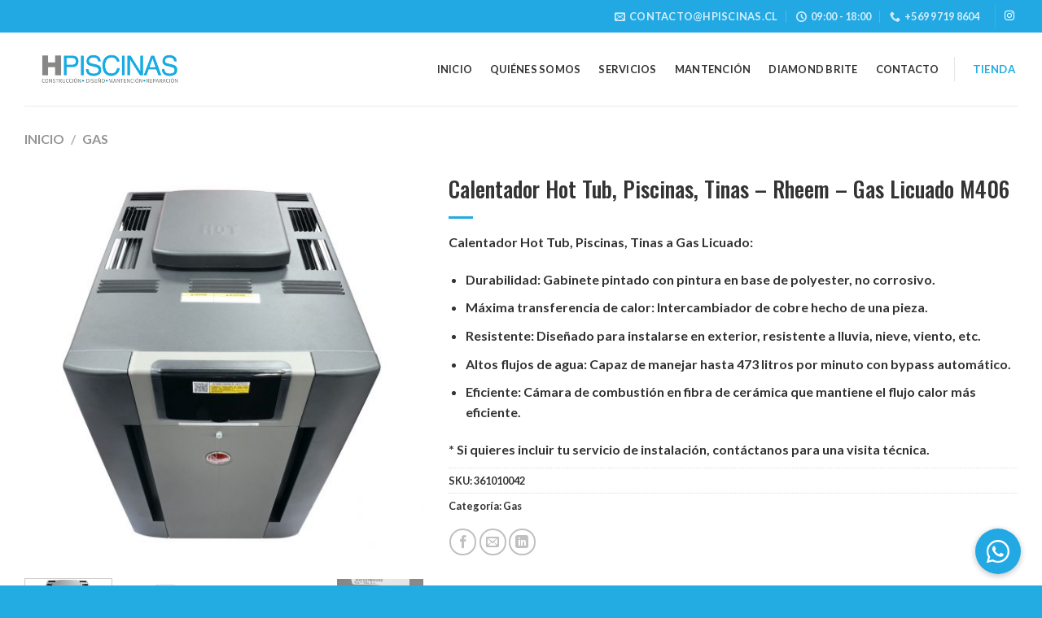

--- FILE ---
content_type: text/html; charset=UTF-8
request_url: https://hpiscinas.cl/producto/calentador-hot-tub-piscinas-tinas-rheem-gas-licuado-m406/
body_size: 14518
content:
<!DOCTYPE html><html lang="es" class="loading-site no-js"><head><meta charset="UTF-8" /><link rel="profile" href="http://gmpg.org/xfn/11" /><link rel="pingback" href="https://hpiscinas.cl/xmlrpc.php" /><title>Calentador Hot Tub, Piscinas, Tinas &#8211; Rheem &#8211; Gas Licuado M406 &#8211; HPiscinas</title><link rel="stylesheet" id="siteground-optimizer-combined-css-816a3747b5fe4fb4ddc50b7ce017c4ee" href="https://hpiscinas.cl/wp-content/uploads/siteground-optimizer-assets/siteground-optimizer-combined-css-816a3747b5fe4fb4ddc50b7ce017c4ee.css" media="all" /><link rel="preload" href="https://hpiscinas.cl/wp-content/uploads/siteground-optimizer-assets/siteground-optimizer-combined-css-816a3747b5fe4fb4ddc50b7ce017c4ee.css" as="style"><meta name='robots' content='max-image-preview:large' /><meta name="viewport" content="width=device-width, initial-scale=1" /><link rel='dns-prefetch' href='//cdn.jsdelivr.net' /><link rel='dns-prefetch' href='//cdnjs.cloudflare.com' /><link rel='prefetch' href='https://hpiscinas.cl/wp-content/themes/flatsome/assets/js/flatsome.js?ver=f55219565baa8ae8edba' /><link rel='prefetch' href='https://hpiscinas.cl/wp-content/themes/flatsome/assets/js/chunk.slider.js?ver=3.17.4' /><link rel='prefetch' href='https://hpiscinas.cl/wp-content/themes/flatsome/assets/js/chunk.popups.js?ver=3.17.4' /><link rel='prefetch' href='https://hpiscinas.cl/wp-content/themes/flatsome/assets/js/chunk.tooltips.js?ver=3.17.4' /><link rel='prefetch' href='https://hpiscinas.cl/wp-content/themes/flatsome/assets/js/woocommerce.js?ver=1a392523165907adee6a' /><link rel="alternate" type="application/rss+xml" title="HPiscinas &raquo; Feed" href="https://hpiscinas.cl/feed/" /><link rel="alternate" type="application/rss+xml" title="HPiscinas &raquo; Feed de los comentarios" href="https://hpiscinas.cl/comments/feed/" /> <style id='classic-theme-styles-inline-css' type='text/css'> /*! This file is auto-generated */
.wp-block-button__link{color:#fff;background-color:#32373c;border-radius:9999px;box-shadow:none;text-decoration:none;padding:calc(.667em + 2px) calc(1.333em + 2px);font-size:1.125em}.wp-block-file__button{background:#32373c;color:#fff;text-decoration:none} </style><link rel='stylesheet' id='buttonizer-icon-library-css' href='https://cdnjs.cloudflare.com/ajax/libs/font-awesome/5.15.4/css/all.min.css?ver=6.6.4' type='text/css' media='all' integrity='sha512-1ycn6IcaQQ40/MKBW2W4Rhis/DbILU74C1vSrLJxCq57o941Ym01SwNsOMqvEBFlcgUa6xLiPY/NS5R+E6ztJQ==' crossorigin='anonymous' /> <style id='woocommerce-inline-inline-css' type='text/css'> .woocommerce form .form-row .required { visibility: visible; } </style> <style id='flatsome-main-inline-css' type='text/css'> @font-face {
 font-family: "fl-icons";
 font-display: block;
 src: url(https://hpiscinas.cl/wp-content/themes/flatsome/assets/css/icons/fl-icons.eot?v=3.17.4);
 src:
 url(https://hpiscinas.cl/wp-content/themes/flatsome/assets/css/icons/fl-icons.eot#iefix?v=3.17.4) format("embedded-opentype"),
 url(https://hpiscinas.cl/wp-content/themes/flatsome/assets/css/icons/fl-icons.woff2?v=3.17.4) format("woff2"),
 url(https://hpiscinas.cl/wp-content/themes/flatsome/assets/css/icons/fl-icons.ttf?v=3.17.4) format("truetype"),
 url(https://hpiscinas.cl/wp-content/themes/flatsome/assets/css/icons/fl-icons.woff?v=3.17.4) format("woff"),
 url(https://hpiscinas.cl/wp-content/themes/flatsome/assets/css/icons/fl-icons.svg?v=3.17.4#fl-icons) format("svg");
 } </style> <script type="text/javascript" src="https://hpiscinas.cl/wp-includes/js/jquery/jquery.min.js" id="jquery-core-js"></script> <script type="text/javascript" id="wc-add-to-cart-js-extra"> /* <![CDATA[ */
var wc_add_to_cart_params = {"ajax_url":"\/wp-admin\/admin-ajax.php","wc_ajax_url":"\/?wc-ajax=%%endpoint%%","i18n_view_cart":"Ver carrito","cart_url":"https:\/\/hpiscinas.cl\/carrito\/","is_cart":"","cart_redirect_after_add":"no"};
/* ]]> */ </script> <script type="text/javascript" id="wc-single-product-js-extra"> /* <![CDATA[ */
var wc_single_product_params = {"i18n_required_rating_text":"Por favor elige una puntuaci\u00f3n","review_rating_required":"yes","flexslider":{"rtl":false,"animation":"slide","smoothHeight":true,"directionNav":false,"controlNav":"thumbnails","slideshow":false,"animationSpeed":500,"animationLoop":false,"allowOneSlide":false},"zoom_enabled":"","zoom_options":[],"photoswipe_enabled":"","photoswipe_options":{"shareEl":false,"closeOnScroll":false,"history":false,"hideAnimationDuration":0,"showAnimationDuration":0},"flexslider_enabled":""};
/* ]]> */ </script><link rel="https://api.w.org/" href="https://hpiscinas.cl/wp-json/" /><link rel="alternate" title="JSON" type="application/json" href="https://hpiscinas.cl/wp-json/wp/v2/product/388" /><link rel="EditURI" type="application/rsd+xml" title="RSD" href="https://hpiscinas.cl/xmlrpc.php?rsd" /><meta name="generator" content="WordPress 6.6.4" /><meta name="generator" content="WooCommerce 9.3.5" /><link rel="canonical" href="https://hpiscinas.cl/producto/calentador-hot-tub-piscinas-tinas-rheem-gas-licuado-m406/" /><link rel='shortlink' href='https://hpiscinas.cl/?p=388' /><link rel="alternate" title="oEmbed (JSON)" type="application/json+oembed" href="https://hpiscinas.cl/wp-json/oembed/1.0/embed?url=https%3A%2F%2Fhpiscinas.cl%2Fproducto%2Fcalentador-hot-tub-piscinas-tinas-rheem-gas-licuado-m406%2F" /><link rel="alternate" title="oEmbed (XML)" type="text/xml+oembed" href="https://hpiscinas.cl/wp-json/oembed/1.0/embed?url=https%3A%2F%2Fhpiscinas.cl%2Fproducto%2Fcalentador-hot-tub-piscinas-tinas-rheem-gas-licuado-m406%2F&#038;format=xml" /> <style>.bg{opacity: 0; transition: opacity 1s; -webkit-transition: opacity 1s;} .bg-loaded{opacity: 1;}</style><!-- Global site tag (gtag.js) - Google Analytics --> <script async src="https://www.googletagmanager.com/gtag/js?id=G-QG9XTNEWMR"></script> <script> window.dataLayer = window.dataLayer || [];
 function gtag(){dataLayer.push(arguments);}
 gtag('js', new Date());
 gtag('config', 'G-QG9XTNEWMR'); </script> <noscript><style>.woocommerce-product-gallery{ opacity: 1 !important; }</style></noscript> <style id='wp-fonts-local' type='text/css'> @font-face{font-family:Inter;font-style:normal;font-weight:300 900;font-display:fallback;src:url('https://hpiscinas.cl/wp-content/plugins/woocommerce/assets/fonts/Inter-VariableFont_slnt,wght.woff2') format('woff2');font-stretch:normal;}
@font-face{font-family:Cardo;font-style:normal;font-weight:400;font-display:fallback;src:url('https://hpiscinas.cl/wp-content/plugins/woocommerce/assets/fonts/cardo_normal_400.woff2') format('woff2');} </style><link rel="icon" href="https://hpiscinas.cl/wp-content/uploads/2021/06/cropped-favicon-1-100x100.jpg" sizes="32x32" /><link rel="icon" href="https://hpiscinas.cl/wp-content/uploads/2021/06/cropped-favicon-1-300x300.jpg" sizes="192x192" /><link rel="apple-touch-icon" href="https://hpiscinas.cl/wp-content/uploads/2021/06/cropped-favicon-1-300x300.jpg" /><meta name="msapplication-TileImage" content="https://hpiscinas.cl/wp-content/uploads/2021/06/cropped-favicon-1-300x300.jpg" /> <style id="custom-css" type="text/css">:root {--primary-color: #23ace2;}.container-width, .full-width .ubermenu-nav, .container, .row{max-width: 1250px}.row.row-collapse{max-width: 1220px}.row.row-small{max-width: 1242.5px}.row.row-large{max-width: 1280px}.header-main{height: 90px}#logo img{max-height: 90px}#logo{width:300px;}.header-top{min-height: 40px}.transparent .header-main{height: 90px}.transparent #logo img{max-height: 90px}.has-transparent + .page-title:first-of-type,.has-transparent + #main > .page-title,.has-transparent + #main > div > .page-title,.has-transparent + #main .page-header-wrapper:first-of-type .page-title{padding-top: 120px;}.header.show-on-scroll,.stuck .header-main{height:90px!important}.stuck #logo img{max-height: 90px!important}.header-bg-color {background-color: #ffffff}.header-bottom {background-color: #f1f1f1}.top-bar-nav > li > a{line-height: 16px }.header-main .nav > li > a{line-height: 16px }.stuck .header-main .nav > li > a{line-height: 50px }@media (max-width: 549px) {.header-main{height: 70px}#logo img{max-height: 70px}}.main-menu-overlay{background-color: #23ace2}.header-top{background-color:#22a9e4!important;}/* Color */.accordion-title.active, .has-icon-bg .icon .icon-inner,.logo a, .primary.is-underline, .primary.is-link, .badge-outline .badge-inner, .nav-outline > li.active> a,.nav-outline >li.active > a, .cart-icon strong,[data-color='primary'], .is-outline.primary{color: #23ace2;}/* Color !important */[data-text-color="primary"]{color: #23ace2!important;}/* Background Color */[data-text-bg="primary"]{background-color: #23ace2;}/* Background */.scroll-to-bullets a,.featured-title, .label-new.menu-item > a:after, .nav-pagination > li > .current,.nav-pagination > li > span:hover,.nav-pagination > li > a:hover,.has-hover:hover .badge-outline .badge-inner,button[type="submit"], .button.wc-forward:not(.checkout):not(.checkout-button), .button.submit-button, .button.primary:not(.is-outline),.featured-table .title,.is-outline:hover, .has-icon:hover .icon-label,.nav-dropdown-bold .nav-column li > a:hover, .nav-dropdown.nav-dropdown-bold > li > a:hover, .nav-dropdown-bold.dark .nav-column li > a:hover, .nav-dropdown.nav-dropdown-bold.dark > li > a:hover, .header-vertical-menu__opener ,.is-outline:hover, .tagcloud a:hover,.grid-tools a, input[type='submit']:not(.is-form), .box-badge:hover .box-text, input.button.alt,.nav-box > li > a:hover,.nav-box > li.active > a,.nav-pills > li.active > a ,.current-dropdown .cart-icon strong, .cart-icon:hover strong, .nav-line-bottom > li > a:before, .nav-line-grow > li > a:before, .nav-line > li > a:before,.banner, .header-top, .slider-nav-circle .flickity-prev-next-button:hover svg, .slider-nav-circle .flickity-prev-next-button:hover .arrow, .primary.is-outline:hover, .button.primary:not(.is-outline), input[type='submit'].primary, input[type='submit'].primary, input[type='reset'].button, input[type='button'].primary, .badge-inner{background-color: #23ace2;}/* Border */.nav-vertical.nav-tabs > li.active > a,.scroll-to-bullets a.active,.nav-pagination > li > .current,.nav-pagination > li > span:hover,.nav-pagination > li > a:hover,.has-hover:hover .badge-outline .badge-inner,.accordion-title.active,.featured-table,.is-outline:hover, .tagcloud a:hover,blockquote, .has-border, .cart-icon strong:after,.cart-icon strong,.blockUI:before, .processing:before,.loading-spin, .slider-nav-circle .flickity-prev-next-button:hover svg, .slider-nav-circle .flickity-prev-next-button:hover .arrow, .primary.is-outline:hover{border-color: #23ace2}.nav-tabs > li.active > a{border-top-color: #23ace2}.widget_shopping_cart_content .blockUI.blockOverlay:before { border-left-color: #23ace2 }.woocommerce-checkout-review-order .blockUI.blockOverlay:before { border-left-color: #23ace2 }/* Fill */.slider .flickity-prev-next-button:hover svg,.slider .flickity-prev-next-button:hover .arrow{fill: #23ace2;}/* Focus */.primary:focus-visible, .submit-button:focus-visible, button[type="submit"]:focus-visible { outline-color: #23ace2!important; }/* Background Color */[data-icon-label]:after, .secondary.is-underline:hover,.secondary.is-outline:hover,.icon-label,.button.secondary:not(.is-outline),.button.alt:not(.is-outline), .badge-inner.on-sale, .button.checkout, .single_add_to_cart_button, .current .breadcrumb-step{ background-color:#868686; }[data-text-bg="secondary"]{background-color: #868686;}/* Color */.secondary.is-underline,.secondary.is-link, .secondary.is-outline,.stars a.active, .star-rating:before, .woocommerce-page .star-rating:before,.star-rating span:before, .color-secondary{color: #868686}/* Color !important */[data-text-color="secondary"]{color: #868686!important;}/* Border */.secondary.is-outline:hover{border-color:#868686}/* Focus */.secondary:focus-visible, .alt:focus-visible { outline-color: #868686!important; }.success.is-underline:hover,.success.is-outline:hover,.success{background-color: #81d742}.success-color, .success.is-link, .success.is-outline{color: #81d742;}.success-border{border-color: #81d742!important;}/* Color !important */[data-text-color="success"]{color: #81d742!important;}/* Background Color */[data-text-bg="success"]{background-color: #81d742;}.alert.is-underline:hover,.alert.is-outline:hover,.alert{background-color: #dd3333}.alert.is-link, .alert.is-outline, .color-alert{color: #dd3333;}/* Color !important */[data-text-color="alert"]{color: #dd3333!important;}/* Background Color */[data-text-bg="alert"]{background-color: #dd3333;}body{color: #333333}h1,h2,h3,h4,h5,h6,.heading-font{color: #333333;}body{font-size: 100%;}@media screen and (max-width: 549px){body{font-size: 100%;}}body{font-family: Lato, sans-serif;}body {font-weight: 400;font-style: normal;}.nav > li > a {font-family: Lato, sans-serif;}.mobile-sidebar-levels-2 .nav > li > ul > li > a {font-family: Lato, sans-serif;}.nav > li > a,.mobile-sidebar-levels-2 .nav > li > ul > li > a {font-weight: 700;font-style: normal;}h1,h2,h3,h4,h5,h6,.heading-font, .off-canvas-center .nav-sidebar.nav-vertical > li > a{font-family: Oswald, sans-serif;}h1,h2,h3,h4,h5,h6,.heading-font,.banner h1,.banner h2 {font-weight: 500;font-style: normal;}.alt-font{font-family: "Dancing Script", sans-serif;}.alt-font {font-weight: 400!important;font-style: normal!important;}.header:not(.transparent) .header-nav-main.nav > li > a {color: #333333;}a{color: #333333;}a:hover{color: #23ace2;}.tagcloud a:hover{border-color: #23ace2;background-color: #23ace2;}.is-divider{background-color: #23ace2;}.has-equal-box-heights .box-image {padding-top: 100%;}@media screen and (min-width: 550px){.products .box-vertical .box-image{min-width: 247px!important;width: 247px!important;}}.absolute-footer, html{background-color: #23ace2}.page-title-small + main .product-container > .row{padding-top:0;}button[name='update_cart'] { display: none; }.nav-vertical-fly-out > li + li {border-top-width: 1px; border-top-style: solid;}.label-new.menu-item > a:after{content:"Nuevo";}.label-hot.menu-item > a:after{content:"Caliente";}.label-sale.menu-item > a:after{content:"Oferta";}.label-popular.menu-item > a:after{content:"Populares";}</style> <style type="text/css" id="wp-custom-css"> #top-bar .nav a:hover{color:#f8f8f8!important;}
.nav a:hover{color:#22a9e4!important;}
.llamado h2{line-height:1.3em!important;}
.mask-arrow{margin-top:-40px;}
.overlap{}
.videohpi .is-outline{
 background-color:#22A9E4;
 color:#fff;
 border:none;
 margin:0!important;
 padding:0!important;
}
.videohpi .is-outline:hover{
 border:2px solid #fff;
}
.section-title-bold span, .section-title-bold-center span{
 border:1px solid rgba(0,0,0,.1);
}
.section-title b{
 height:1px;
}
.forminator-select-dropdown{background-color:#fff!important;}
.forminator-button{background-color:#22a9e4;color:#fff;}
.product_meta{
 margin-top:10px;
} </style> <style id="kirki-inline-styles">/* cyrillic-ext */
@font-face {
 font-family: 'Oswald';
 font-style: normal;
 font-weight: 500;
 font-display: swap;
 src: url(https://hpiscinas.cl/wp-content/fonts/oswald/font) format('woff');
 unicode-range: U+0460-052F, U+1C80-1C8A, U+20B4, U+2DE0-2DFF, U+A640-A69F, U+FE2E-FE2F;
}
/* cyrillic */
@font-face {
 font-family: 'Oswald';
 font-style: normal;
 font-weight: 500;
 font-display: swap;
 src: url(https://hpiscinas.cl/wp-content/fonts/oswald/font) format('woff');
 unicode-range: U+0301, U+0400-045F, U+0490-0491, U+04B0-04B1, U+2116;
}
/* vietnamese */
@font-face {
 font-family: 'Oswald';
 font-style: normal;
 font-weight: 500;
 font-display: swap;
 src: url(https://hpiscinas.cl/wp-content/fonts/oswald/font) format('woff');
 unicode-range: U+0102-0103, U+0110-0111, U+0128-0129, U+0168-0169, U+01A0-01A1, U+01AF-01B0, U+0300-0301, U+0303-0304, U+0308-0309, U+0323, U+0329, U+1EA0-1EF9, U+20AB;
}
/* latin-ext */
@font-face {
 font-family: 'Oswald';
 font-style: normal;
 font-weight: 500;
 font-display: swap;
 src: url(https://hpiscinas.cl/wp-content/fonts/oswald/font) format('woff');
 unicode-range: U+0100-02BA, U+02BD-02C5, U+02C7-02CC, U+02CE-02D7, U+02DD-02FF, U+0304, U+0308, U+0329, U+1D00-1DBF, U+1E00-1E9F, U+1EF2-1EFF, U+2020, U+20A0-20AB, U+20AD-20C0, U+2113, U+2C60-2C7F, U+A720-A7FF;
}
/* latin */
@font-face {
 font-family: 'Oswald';
 font-style: normal;
 font-weight: 500;
 font-display: swap;
 src: url(https://hpiscinas.cl/wp-content/fonts/oswald/font) format('woff');
 unicode-range: U+0000-00FF, U+0131, U+0152-0153, U+02BB-02BC, U+02C6, U+02DA, U+02DC, U+0304, U+0308, U+0329, U+2000-206F, U+20AC, U+2122, U+2191, U+2193, U+2212, U+2215, U+FEFF, U+FFFD;
}/* latin-ext */
@font-face {
 font-family: 'Lato';
 font-style: normal;
 font-weight: 400;
 font-display: swap;
 src: url(https://hpiscinas.cl/wp-content/fonts/lato/font) format('woff');
 unicode-range: U+0100-02BA, U+02BD-02C5, U+02C7-02CC, U+02CE-02D7, U+02DD-02FF, U+0304, U+0308, U+0329, U+1D00-1DBF, U+1E00-1E9F, U+1EF2-1EFF, U+2020, U+20A0-20AB, U+20AD-20C0, U+2113, U+2C60-2C7F, U+A720-A7FF;
}
/* latin */
@font-face {
 font-family: 'Lato';
 font-style: normal;
 font-weight: 400;
 font-display: swap;
 src: url(https://hpiscinas.cl/wp-content/fonts/lato/font) format('woff');
 unicode-range: U+0000-00FF, U+0131, U+0152-0153, U+02BB-02BC, U+02C6, U+02DA, U+02DC, U+0304, U+0308, U+0329, U+2000-206F, U+20AC, U+2122, U+2191, U+2193, U+2212, U+2215, U+FEFF, U+FFFD;
}
/* latin-ext */
@font-face {
 font-family: 'Lato';
 font-style: normal;
 font-weight: 700;
 font-display: swap;
 src: url(https://hpiscinas.cl/wp-content/fonts/lato/font) format('woff');
 unicode-range: U+0100-02BA, U+02BD-02C5, U+02C7-02CC, U+02CE-02D7, U+02DD-02FF, U+0304, U+0308, U+0329, U+1D00-1DBF, U+1E00-1E9F, U+1EF2-1EFF, U+2020, U+20A0-20AB, U+20AD-20C0, U+2113, U+2C60-2C7F, U+A720-A7FF;
}
/* latin */
@font-face {
 font-family: 'Lato';
 font-style: normal;
 font-weight: 700;
 font-display: swap;
 src: url(https://hpiscinas.cl/wp-content/fonts/lato/font) format('woff');
 unicode-range: U+0000-00FF, U+0131, U+0152-0153, U+02BB-02BC, U+02C6, U+02DA, U+02DC, U+0304, U+0308, U+0329, U+2000-206F, U+20AC, U+2122, U+2191, U+2193, U+2212, U+2215, U+FEFF, U+FFFD;
}/* vietnamese */
@font-face {
 font-family: 'Dancing Script';
 font-style: normal;
 font-weight: 400;
 font-display: swap;
 src: url(https://hpiscinas.cl/wp-content/fonts/dancing-script/font) format('woff');
 unicode-range: U+0102-0103, U+0110-0111, U+0128-0129, U+0168-0169, U+01A0-01A1, U+01AF-01B0, U+0300-0301, U+0303-0304, U+0308-0309, U+0323, U+0329, U+1EA0-1EF9, U+20AB;
}
/* latin-ext */
@font-face {
 font-family: 'Dancing Script';
 font-style: normal;
 font-weight: 400;
 font-display: swap;
 src: url(https://hpiscinas.cl/wp-content/fonts/dancing-script/font) format('woff');
 unicode-range: U+0100-02BA, U+02BD-02C5, U+02C7-02CC, U+02CE-02D7, U+02DD-02FF, U+0304, U+0308, U+0329, U+1D00-1DBF, U+1E00-1E9F, U+1EF2-1EFF, U+2020, U+20A0-20AB, U+20AD-20C0, U+2113, U+2C60-2C7F, U+A720-A7FF;
}
/* latin */
@font-face {
 font-family: 'Dancing Script';
 font-style: normal;
 font-weight: 400;
 font-display: swap;
 src: url(https://hpiscinas.cl/wp-content/fonts/dancing-script/font) format('woff');
 unicode-range: U+0000-00FF, U+0131, U+0152-0153, U+02BB-02BC, U+02C6, U+02DA, U+02DC, U+0304, U+0308, U+0329, U+2000-206F, U+20AC, U+2122, U+2191, U+2193, U+2212, U+2215, U+FEFF, U+FFFD;
}</style></head><body class="product-template-default single single-product postid-388 theme-flatsome woocommerce woocommerce-page woocommerce-no-js lightbox nav-dropdown-has-arrow nav-dropdown-has-shadow nav-dropdown-has-border mobile-submenu-slide mobile-submenu-slide-levels-1 catalog-mode no-prices"> <a class="skip-link screen-reader-text" href="#main">Saltar al contenido</a><div id="wrapper"><header id="header" class="header has-sticky sticky-jump"><div class="header-wrapper"><div id="top-bar" class="header-top hide-for-sticky nav-dark hide-for-medium"><div class="flex-row container"><div class="flex-col hide-for-medium flex-left"><ul class="nav nav-left medium-nav-center nav-small  nav-divided"></ul></div><div class="flex-col hide-for-medium flex-center"><ul class="nav nav-center nav-small  nav-divided"></ul></div><div class="flex-col hide-for-medium flex-right"><ul class="nav top-bar-nav nav-right nav-small  nav-divided"><li class="header-contact-wrapper"><ul id="header-contact" class="nav nav-divided nav-uppercase header-contact"><li class=""> <a href="mailto:contacto@hpiscinas.cl" class="tooltip" title="contacto@hpiscinas.cl"> <i class="icon-envelop" style="font-size:13px;" ></i> <span> contacto@hpiscinas.cl </span> </a></li><li class=""> <a class="tooltip" title="09:00 - 18:00 | Lun - Vie "> <i class="icon-clock" style="font-size:13px;" ></i> <span>09:00 - 18:00</span> </a></li><li class=""> <a href="tel:+569 9719 8604" class="tooltip" title="+569 9719 8604"> <i class="icon-phone" style="font-size:13px;" ></i> <span>+569 9719 8604</span> </a></li></ul></li><li class="header-divider"></li><li class="html header-social-icons ml-0"><div class="social-icons follow-icons" ><a href="https://www.instagram.com/hpiscinas/" target="_blank" rel="noopener noreferrer nofollow" data-label="Instagram" class="icon plain instagram tooltip" title="Síguenos en Instagram" aria-label="Síguenos en Instagram" ><i class="icon-instagram" ></i></a></div></li></ul></div></div></div><div id="masthead" class="header-main "><div class="header-inner flex-row container logo-left medium-logo-center" role="navigation"> <!-- Logo --><div id="logo" class="flex-col logo"> <!-- Header logo --> <a href="https://hpiscinas.cl/" title="HPiscinas - Construcción &#8211; Diseño &#8211; Mantención &#8211; Reparación" rel="home"> <img width="793" height="326" src="https://hpiscinas.cl/wp-content/uploads/2021/06/Logo-HP-Piscina_rgb.png" class="header_logo header-logo" alt="HPiscinas"/><img  width="793" height="326" src="https://hpiscinas.cl/wp-content/uploads/2021/06/Logo-HP-Piscina_white.png" class="header-logo-dark" alt="HPiscinas"/></a></div> <!-- Mobile Left Elements --><div class="flex-col show-for-medium flex-left"><ul class="mobile-nav nav nav-left "><li class="nav-icon has-icon"><div class="header-button"> <a href="#" data-open="#main-menu" data-pos="left" data-bg="main-menu-overlay" data-color="" class="icon primary button circle is-small" aria-label="Menú" aria-controls="main-menu" aria-expanded="false"> <i class="icon-menu" ></i> </a></div></li></ul></div> <!-- Left Elements --><div class="flex-col hide-for-medium flex-left
 flex-grow"><ul class="header-nav header-nav-main nav nav-left  nav-spacing-large nav-uppercase" ></ul></div> <!-- Right Elements --><div class="flex-col hide-for-medium flex-right"><ul class="header-nav header-nav-main nav nav-right  nav-spacing-large nav-uppercase"><li id="menu-item-170" class="menu-item menu-item-type-post_type menu-item-object-page menu-item-home menu-item-170 menu-item-design-default"><a href="https://hpiscinas.cl/" class="nav-top-link">Inicio</a></li><li id="menu-item-174" class="menu-item menu-item-type-custom menu-item-object-custom menu-item-home menu-item-174 menu-item-design-default"><a href="https://hpiscinas.cl/#somos" class="nav-top-link">Quiénes Somos</a></li><li id="menu-item-171" class="menu-item menu-item-type-post_type menu-item-object-page menu-item-171 menu-item-design-default"><a href="https://hpiscinas.cl/servicios/" class="nav-top-link">Servicios</a></li><li id="menu-item-172" class="menu-item menu-item-type-post_type menu-item-object-page menu-item-172 menu-item-design-default"><a href="https://hpiscinas.cl/mantencion/" class="nav-top-link">Mantención</a></li><li id="menu-item-266" class="menu-item menu-item-type-custom menu-item-object-custom menu-item-home menu-item-266 menu-item-design-default"><a href="https://hpiscinas.cl/#diamond" class="nav-top-link">Diamond Brite</a></li><li id="menu-item-173" class="menu-item menu-item-type-post_type menu-item-object-page menu-item-173 menu-item-design-default"><a href="https://hpiscinas.cl/contacto/" class="nav-top-link">Contacto</a></li><li class="header-divider"></li><li class="html header-button-1"><div class="header-button"> <a href="https://hpiscinas.cl/productos/" class="button primary is-link"  style="border-radius:99px;"> <span>Tienda</span> </a></div></li></ul></div> <!-- Mobile Right Elements --><div class="flex-col show-for-medium flex-right"><ul class="mobile-nav nav nav-right "></ul></div></div><div class="container"><div class="top-divider full-width"></div></div></div><div class="header-bg-container fill"><div class="header-bg-image fill"></div><div class="header-bg-color fill"></div></div></div></header><div class="page-title shop-page-title product-page-title"><div class="page-title-inner flex-row medium-flex-wrap container"><div class="flex-col flex-grow medium-text-center"><div class="is-medium"><nav class="woocommerce-breadcrumb breadcrumbs uppercase"><a href="https://hpiscinas.cl">Inicio</a> <span class="divider">&#47;</span> <a href="https://hpiscinas.cl/categoria-producto/gas/">Gas</a></nav></div></div><div class="flex-col medium-text-center"></div></div></div><main id="main" class=""><div class="shop-container"><div class="container"><div class="woocommerce-notices-wrapper"></div></div><div id="product-388" class="product type-product post-388 status-publish first instock product_cat-gas has-post-thumbnail sale taxable shipping-taxable product-type-simple"><div class="product-container"><div class="product-main"><div class="row content-row mb-0"><div class="product-gallery large-5 col"><div class="product-images relative mb-half has-hover woocommerce-product-gallery woocommerce-product-gallery--with-images woocommerce-product-gallery--columns-4 images" data-columns="4"><div class="badge-container is-larger absolute left top z-1"></div><div class="image-tools absolute top show-on-hover right z-3"></div><div class="woocommerce-product-gallery__wrapper product-gallery-slider slider slider-nav-small mb-half has-image-zoom disable-lightbox"
 data-flickity-options='{
 "cellAlign": "center",
 "wrapAround": true,
 "autoPlay": false,
 "prevNextButtons":true,
 "adaptiveHeight": true,
 "imagesLoaded": true,
 "lazyLoad": 1,
 "dragThreshold" : 15,
 "pageDots": false,
 "rightToLeft": false       }'><div data-thumb="https://hpiscinas.cl/wp-content/uploads/2021/10/M266-6-y-M406-100x100.jpg" data-thumb-alt="" class="woocommerce-product-gallery__image slide first"><a href="https://hpiscinas.cl/wp-content/uploads/2021/10/M266-6-y-M406.jpg"><img width="510" height="510" src="https://hpiscinas.cl/wp-content/uploads/2021/10/M266-6-y-M406-510x510.jpg" class="wp-post-image skip-lazy" alt="" title="M266-6 y M406" data-caption="" data-src="https://hpiscinas.cl/wp-content/uploads/2021/10/M266-6-y-M406.jpg" data-large_image="https://hpiscinas.cl/wp-content/uploads/2021/10/M266-6-y-M406.jpg" data-large_image_width="1500" data-large_image_height="1500" decoding="async" fetchpriority="high" srcset="https://hpiscinas.cl/wp-content/uploads/2021/10/M266-6-y-M406-510x510.jpg 510w, https://hpiscinas.cl/wp-content/uploads/2021/10/M266-6-y-M406-247x247.jpg 247w, https://hpiscinas.cl/wp-content/uploads/2021/10/M266-6-y-M406-100x100.jpg 100w, https://hpiscinas.cl/wp-content/uploads/2021/10/M266-6-y-M406-300x300.jpg 300w, https://hpiscinas.cl/wp-content/uploads/2021/10/M266-6-y-M406-1024x1024.jpg 1024w, https://hpiscinas.cl/wp-content/uploads/2021/10/M266-6-y-M406-150x150.jpg 150w, https://hpiscinas.cl/wp-content/uploads/2021/10/M266-6-y-M406-768x768.jpg 768w, https://hpiscinas.cl/wp-content/uploads/2021/10/M266-6-y-M406.jpg 1500w" sizes="(max-width: 510px) 100vw, 510px" /></a></div><div data-thumb="https://hpiscinas.cl/wp-content/uploads/2021/10/M266-y-M406-100x100.jpg" data-thumb-alt="" class="woocommerce-product-gallery__image slide"><a href="https://hpiscinas.cl/wp-content/uploads/2021/10/M266-y-M406.jpg"><img width="510" height="510" src="https://hpiscinas.cl/wp-content/uploads/2021/10/M266-y-M406-510x510.jpg" class="skip-lazy" alt="" title="M266 y M406" data-caption="" data-src="https://hpiscinas.cl/wp-content/uploads/2021/10/M266-y-M406.jpg" data-large_image="https://hpiscinas.cl/wp-content/uploads/2021/10/M266-y-M406.jpg" data-large_image_width="1500" data-large_image_height="1500" decoding="async" srcset="https://hpiscinas.cl/wp-content/uploads/2021/10/M266-y-M406-510x510.jpg 510w, https://hpiscinas.cl/wp-content/uploads/2021/10/M266-y-M406-247x247.jpg 247w, https://hpiscinas.cl/wp-content/uploads/2021/10/M266-y-M406-100x100.jpg 100w, https://hpiscinas.cl/wp-content/uploads/2021/10/M266-y-M406-300x300.jpg 300w, https://hpiscinas.cl/wp-content/uploads/2021/10/M266-y-M406-1024x1024.jpg 1024w, https://hpiscinas.cl/wp-content/uploads/2021/10/M266-y-M406-150x150.jpg 150w, https://hpiscinas.cl/wp-content/uploads/2021/10/M266-y-M406-768x768.jpg 768w, https://hpiscinas.cl/wp-content/uploads/2021/10/M266-y-M406.jpg 1500w" sizes="(max-width: 510px) 100vw, 510px" /></a></div><div data-thumb="https://hpiscinas.cl/wp-content/uploads/2021/10/M266-5-y-M406-100x100.jpg" data-thumb-alt="" class="woocommerce-product-gallery__image slide"><a href="https://hpiscinas.cl/wp-content/uploads/2021/10/M266-5-y-M406.jpg"><img width="510" height="510" src="https://hpiscinas.cl/wp-content/uploads/2021/10/M266-5-y-M406-510x510.jpg" class="skip-lazy" alt="" title="M266-5 y M406" data-caption="" data-src="https://hpiscinas.cl/wp-content/uploads/2021/10/M266-5-y-M406.jpg" data-large_image="https://hpiscinas.cl/wp-content/uploads/2021/10/M266-5-y-M406.jpg" data-large_image_width="1500" data-large_image_height="1500" decoding="async" srcset="https://hpiscinas.cl/wp-content/uploads/2021/10/M266-5-y-M406-510x510.jpg 510w, https://hpiscinas.cl/wp-content/uploads/2021/10/M266-5-y-M406-247x247.jpg 247w, https://hpiscinas.cl/wp-content/uploads/2021/10/M266-5-y-M406-100x100.jpg 100w, https://hpiscinas.cl/wp-content/uploads/2021/10/M266-5-y-M406-300x300.jpg 300w, https://hpiscinas.cl/wp-content/uploads/2021/10/M266-5-y-M406-1024x1024.jpg 1024w, https://hpiscinas.cl/wp-content/uploads/2021/10/M266-5-y-M406-150x150.jpg 150w, https://hpiscinas.cl/wp-content/uploads/2021/10/M266-5-y-M406-768x768.jpg 768w, https://hpiscinas.cl/wp-content/uploads/2021/10/M266-5-y-M406.jpg 1500w" sizes="(max-width: 510px) 100vw, 510px" /></a></div><div data-thumb="https://hpiscinas.cl/wp-content/uploads/2021/10/M266-4-y-M406-100x100.jpg" data-thumb-alt="" class="woocommerce-product-gallery__image slide"><a href="https://hpiscinas.cl/wp-content/uploads/2021/10/M266-4-y-M406.jpg"><img width="510" height="510" src="https://hpiscinas.cl/wp-content/uploads/2021/10/M266-4-y-M406-510x510.jpg" class="skip-lazy" alt="" title="M266-4 y M406" data-caption="" data-src="https://hpiscinas.cl/wp-content/uploads/2021/10/M266-4-y-M406.jpg" data-large_image="https://hpiscinas.cl/wp-content/uploads/2021/10/M266-4-y-M406.jpg" data-large_image_width="1500" data-large_image_height="1500" decoding="async" srcset="https://hpiscinas.cl/wp-content/uploads/2021/10/M266-4-y-M406-510x510.jpg 510w, https://hpiscinas.cl/wp-content/uploads/2021/10/M266-4-y-M406-247x247.jpg 247w, https://hpiscinas.cl/wp-content/uploads/2021/10/M266-4-y-M406-100x100.jpg 100w, https://hpiscinas.cl/wp-content/uploads/2021/10/M266-4-y-M406-300x300.jpg 300w, https://hpiscinas.cl/wp-content/uploads/2021/10/M266-4-y-M406-1024x1024.jpg 1024w, https://hpiscinas.cl/wp-content/uploads/2021/10/M266-4-y-M406-150x150.jpg 150w, https://hpiscinas.cl/wp-content/uploads/2021/10/M266-4-y-M406-768x768.jpg 768w, https://hpiscinas.cl/wp-content/uploads/2021/10/M266-4-y-M406.jpg 1500w" sizes="(max-width: 510px) 100vw, 510px" /></a></div><div data-thumb="https://hpiscinas.cl/wp-content/uploads/2021/10/3_Fotos-emocionales-1500x1500-1-100x100.jpg" data-thumb-alt="" class="woocommerce-product-gallery__image slide"><a href="https://hpiscinas.cl/wp-content/uploads/2021/10/3_Fotos-emocionales-1500x1500-1.jpg"><img width="510" height="510" src="https://hpiscinas.cl/wp-content/uploads/2021/10/3_Fotos-emocionales-1500x1500-1-510x510.jpg" class="skip-lazy" alt="" title="3_Fotos-emocionales-1500x1500" data-caption="" data-src="https://hpiscinas.cl/wp-content/uploads/2021/10/3_Fotos-emocionales-1500x1500-1.jpg" data-large_image="https://hpiscinas.cl/wp-content/uploads/2021/10/3_Fotos-emocionales-1500x1500-1.jpg" data-large_image_width="1500" data-large_image_height="1500" decoding="async" srcset="https://hpiscinas.cl/wp-content/uploads/2021/10/3_Fotos-emocionales-1500x1500-1-510x510.jpg 510w, https://hpiscinas.cl/wp-content/uploads/2021/10/3_Fotos-emocionales-1500x1500-1-247x247.jpg 247w, https://hpiscinas.cl/wp-content/uploads/2021/10/3_Fotos-emocionales-1500x1500-1-100x100.jpg 100w, https://hpiscinas.cl/wp-content/uploads/2021/10/3_Fotos-emocionales-1500x1500-1-300x300.jpg 300w, https://hpiscinas.cl/wp-content/uploads/2021/10/3_Fotos-emocionales-1500x1500-1-1024x1024.jpg 1024w, https://hpiscinas.cl/wp-content/uploads/2021/10/3_Fotos-emocionales-1500x1500-1-150x150.jpg 150w, https://hpiscinas.cl/wp-content/uploads/2021/10/3_Fotos-emocionales-1500x1500-1-768x768.jpg 768w, https://hpiscinas.cl/wp-content/uploads/2021/10/3_Fotos-emocionales-1500x1500-1.jpg 1500w" sizes="(max-width: 510px) 100vw, 510px" /></a></div></div><div class="image-tools absolute bottom left z-3"></div></div><div class="product-thumbnails thumbnails slider row row-small row-slider slider-nav-small small-columns-4"
 data-flickity-options='{
 "cellAlign": "left",
 "wrapAround": false,
 "autoPlay": false,
 "prevNextButtons": true,
 "asNavFor": ".product-gallery-slider",
 "percentPosition": true,
 "imagesLoaded": true,
 "pageDots": false,
 "rightToLeft": false,
 "contain": true
 }'><div class="col is-nav-selected first"> <a> <img src="https://hpiscinas.cl/wp-content/uploads/2021/10/M266-6-y-M406-247x247.jpg" alt="" width="247" height="" class="attachment-woocommerce_thumbnail" /> </a></div><div class="col"><a><img src="https://hpiscinas.cl/wp-content/uploads/2021/10/M266-y-M406-247x247.jpg" alt="" width="247" height=""  class="attachment-woocommerce_thumbnail" /></a></div><div class="col"><a><img src="https://hpiscinas.cl/wp-content/uploads/2021/10/M266-5-y-M406-247x247.jpg" alt="" width="247" height=""  class="attachment-woocommerce_thumbnail" /></a></div><div class="col"><a><img src="https://hpiscinas.cl/wp-content/uploads/2021/10/M266-4-y-M406-247x247.jpg" alt="" width="247" height=""  class="attachment-woocommerce_thumbnail" /></a></div><div class="col"><a><img src="https://hpiscinas.cl/wp-content/uploads/2021/10/3_Fotos-emocionales-1500x1500-1-247x247.jpg" alt="" width="247" height=""  class="attachment-woocommerce_thumbnail" /></a></div></div></div><div class="product-info summary col-fit col entry-summary product-summary text-left"><h1 class="product-title product_title entry-title"> Calentador Hot Tub, Piscinas, Tinas &#8211; Rheem &#8211; Gas Licuado M406</h1><div class="is-divider small"></div><div class="product-short-description"><p>Calentador Hot Tub, Piscinas, Tinas a Gas Licuado:</p><ul><li>Durabilidad: Gabinete pintado con pintura en base de polyester, no corrosivo.</li><li>Máxima transferencia de calor: Intercambiador de cobre hecho de una pieza.</li><li>Resistente: Diseñado para instalarse en exterior, resistente a lluvia, nieve, viento, etc.</li><li>Altos flujos de agua: Capaz de manejar hasta 473 litros por minuto con bypass automático.</li><li>Eficiente: Cámara de combustión en fibra de cerámica que mantiene el flujo calor más eficiente.</li></ul></div> * Si quieres incluir tu servicio de instalación, contáctanos para una visita técnica.<style>.woocommerce-variation-availability{display:none!important}</style><div class="product_meta"> <span class="sku_wrapper">SKU: <span class="sku">361010042</span></span> <span class="posted_in">Categoría: <a href="https://hpiscinas.cl/categoria-producto/gas/" rel="tag">Gas</a></span></div><div class="social-icons share-icons share-row relative" ><a href="whatsapp://send?text=Calentador%20Hot%20Tub%2C%20Piscinas%2C%20Tinas%20%26%238211%3B%20Rheem%20%26%238211%3B%20Gas%20Licuado%20M406 - https://hpiscinas.cl/producto/calentador-hot-tub-piscinas-tinas-rheem-gas-licuado-m406/" data-action="share/whatsapp/share" class="icon button circle is-outline tooltip whatsapp show-for-medium" title="Compartir en WhatsApp" aria-label="Compartir en WhatsApp" ><i class="icon-whatsapp" ></i></a><a href="https://www.facebook.com/sharer.php?u=https://hpiscinas.cl/producto/calentador-hot-tub-piscinas-tinas-rheem-gas-licuado-m406/" data-label="Facebook" onclick="window.open(this.href,this.title,'width=500,height=500,top=300px,left=300px'); return false;" rel="noopener noreferrer nofollow" target="_blank" class="icon button circle is-outline tooltip facebook" title="Compartir en Facebook" aria-label="Compartir en Facebook" ><i class="icon-facebook" ></i></a><a href="mailto:?subject=Calentador%20Hot%20Tub%2C%20Piscinas%2C%20Tinas%20%26%238211%3B%20Rheem%20%26%238211%3B%20Gas%20Licuado%20M406&body=Check%20this%20out%3A%20https%3A%2F%2Fhpiscinas.cl%2Fproducto%2Fcalentador-hot-tub-piscinas-tinas-rheem-gas-licuado-m406%2F" rel="nofollow" class="icon button circle is-outline tooltip email" title="Envía por email" aria-label="Envía por email" ><i class="icon-envelop" ></i></a><a href="https://www.linkedin.com/shareArticle?mini=true&url=https://hpiscinas.cl/producto/calentador-hot-tub-piscinas-tinas-rheem-gas-licuado-m406/&title=Calentador%20Hot%20Tub%2C%20Piscinas%2C%20Tinas%20%26%238211%3B%20Rheem%20%26%238211%3B%20Gas%20Licuado%20M406" onclick="window.open(this.href,this.title,'width=500,height=500,top=300px,left=300px'); return false;" rel="noopener noreferrer nofollow" target="_blank" class="icon button circle is-outline tooltip linkedin" title="Compartir en LinkedIn" aria-label="Compartir en LinkedIn" ><i class="icon-linkedin" ></i></a></div></div><div id="product-sidebar" class="mfp-hide"><div class="sidebar-inner"></div></div></div></div><div class="product-footer"><div class="container"><div class="woocommerce-tabs wc-tabs-wrapper container tabbed-content"><ul class="tabs wc-tabs product-tabs small-nav-collapse nav nav-uppercase nav-line nav-left" role="tablist"><li class="description_tab active" id="tab-title-description" role="presentation"> <a href="#tab-description" role="tab" aria-selected="true" aria-controls="tab-description"> Descripción </a></li></ul><div class="tab-panels"><div class="woocommerce-Tabs-panel woocommerce-Tabs-panel--description panel entry-content active" id="tab-description" role="tabpanel" aria-labelledby="tab-title-description"><ul><li>Diseño resistente a la corrosión.</li><li>Eficiencia térmica con baja emisión.</li><li>Quemador de acero inoxidable con ignición automática.</li><li>Gabinete de metal.</li><li>Quemador y Base de quemador de acero inoxidable.</li><li>Cabezal de entrada/salida de agua de polímero.</li><li>Diseño resistente a diversas condiciones ambientales.</li><li>Control Digital.</li><li>Fácil y simple de programar su temperatura.</li><li>Autodiagnóstico.</li><li>Visualiza los tiempos de ejecución en horas y la cantidad de ciclos.</li><li>Encendido automático electrónico.</li><li>Instalación en exteriores.</li><li>Utilizable en toda temporada.</li></ul> <a href="https://hpiscinas.cl/wp-content/uploads/2021/10/CALENTADOR-DE-PISCINA-A-GAS-M406-FICHA-min.pdf" target="_target" class="button primary is-primary is-medium"  > <span>Descargar Ficha Técnica</span> </a></div></div></div><div class="related related-products-wrapper product-section"><h3 class="product-section-title container-width product-section-title-related pt-half pb-half uppercase"> Productos relacionados</h3><div class="row has-equal-box-heights equalize-box large-columns-4 medium-columns-3 small-columns-2 row-small slider row-slider slider-nav-reveal slider-nav-push"  data-flickity-options='{"imagesLoaded": true, "groupCells": "100%", "dragThreshold" : 5, "cellAlign": "left","wrapAround": true,"prevNextButtons": true,"percentPosition": true,"pageDots": false, "rightToLeft": false, "autoPlay" : false}' ><div class="product-small col has-hover product type-product post-324 status-publish instock product_cat-gas has-post-thumbnail sale taxable shipping-taxable product-type-simple"><div class="col-inner"><div class="badge-container absolute left top z-1"></div><div class="product-small box "><div class="box-image"><div class="image-none"> <a href="https://hpiscinas.cl/producto/calentador-de-hot-tubs-piscinas-y-tinas-rheem-gas-natural-m266/" aria-label="Calentador de Hot Tubs, Piscinas y Tinas - Rheem - Gas Natural M266"> <img width="247" height="247" src="https://hpiscinas.cl/wp-content/uploads/2021/08/M266-2-247x247.jpg" class="attachment-woocommerce_thumbnail size-woocommerce_thumbnail" alt="" decoding="async" srcset="https://hpiscinas.cl/wp-content/uploads/2021/08/M266-2-247x247.jpg 247w, https://hpiscinas.cl/wp-content/uploads/2021/08/M266-2-100x100.jpg 100w, https://hpiscinas.cl/wp-content/uploads/2021/08/M266-2-510x510.jpg 510w, https://hpiscinas.cl/wp-content/uploads/2021/08/M266-2-300x300.jpg 300w, https://hpiscinas.cl/wp-content/uploads/2021/08/M266-2-1024x1024.jpg 1024w, https://hpiscinas.cl/wp-content/uploads/2021/08/M266-2-150x150.jpg 150w, https://hpiscinas.cl/wp-content/uploads/2021/08/M266-2-768x768.jpg 768w, https://hpiscinas.cl/wp-content/uploads/2021/08/M266-2.jpg 1500w" sizes="(max-width: 247px) 100vw, 247px" /> </a></div><div class="image-tools is-small top right show-on-hover"></div><div class="image-tools is-small hide-for-small bottom left show-on-hover"></div><div class="image-tools grid-tools text-center hide-for-small bottom hover-slide-in show-on-hover"></div></div><div class="box-text box-text-products text-center grid-style-2"><div class="title-wrapper"><p class="category uppercase is-smaller no-text-overflow product-cat op-7"> Gas</p><p class="name product-title woocommerce-loop-product__title"><a href="https://hpiscinas.cl/producto/calentador-de-hot-tubs-piscinas-y-tinas-rheem-gas-natural-m266/" class="woocommerce-LoopProduct-link woocommerce-loop-product__link">Calentador de Hot Tubs, Piscinas y Tinas &#8211; Rheem &#8211; Gas Natural M266</a></p></div><div class="price-wrapper"></div></div></div></div></div><div class="product-small col has-hover product type-product post-321 status-publish instock product_cat-gas has-post-thumbnail sale taxable shipping-taxable product-type-simple"><div class="col-inner"><div class="badge-container absolute left top z-1"></div><div class="product-small box "><div class="box-image"><div class="image-none"> <a href="https://hpiscinas.cl/producto/calentador-de-hot-tubs-piscinas-y-tinas-rheem-gas-licuado-m156/" aria-label="Calentador de Hot Tubs, Piscinas y Tinas - Rheem - Gas Licuado M156"> <img width="247" height="247" src="https://hpiscinas.cl/wp-content/uploads/2021/08/productos-1500x1500-1-247x247.jpg" class="attachment-woocommerce_thumbnail size-woocommerce_thumbnail" alt="" decoding="async" srcset="https://hpiscinas.cl/wp-content/uploads/2021/08/productos-1500x1500-1-247x247.jpg 247w, https://hpiscinas.cl/wp-content/uploads/2021/08/productos-1500x1500-1-100x100.jpg 100w, https://hpiscinas.cl/wp-content/uploads/2021/08/productos-1500x1500-1-510x510.jpg 510w, https://hpiscinas.cl/wp-content/uploads/2021/08/productos-1500x1500-1-300x300.jpg 300w, https://hpiscinas.cl/wp-content/uploads/2021/08/productos-1500x1500-1-1024x1024.jpg 1024w, https://hpiscinas.cl/wp-content/uploads/2021/08/productos-1500x1500-1-150x150.jpg 150w, https://hpiscinas.cl/wp-content/uploads/2021/08/productos-1500x1500-1-768x768.jpg 768w, https://hpiscinas.cl/wp-content/uploads/2021/08/productos-1500x1500-1.jpg 1500w" sizes="(max-width: 247px) 100vw, 247px" /> </a></div><div class="image-tools is-small top right show-on-hover"></div><div class="image-tools is-small hide-for-small bottom left show-on-hover"></div><div class="image-tools grid-tools text-center hide-for-small bottom hover-slide-in show-on-hover"></div></div><div class="box-text box-text-products text-center grid-style-2"><div class="title-wrapper"><p class="category uppercase is-smaller no-text-overflow product-cat op-7"> Gas</p><p class="name product-title woocommerce-loop-product__title"><a href="https://hpiscinas.cl/producto/calentador-de-hot-tubs-piscinas-y-tinas-rheem-gas-licuado-m156/" class="woocommerce-LoopProduct-link woocommerce-loop-product__link">Calentador de Hot Tubs, Piscinas y Tinas &#8211; Rheem &#8211; Gas Licuado M156</a></p></div><div class="price-wrapper"></div></div></div></div></div><div class="product-small col has-hover product type-product post-322 status-publish last instock product_cat-gas has-post-thumbnail sale taxable shipping-taxable product-type-simple"><div class="col-inner"><div class="badge-container absolute left top z-1"></div><div class="product-small box "><div class="box-image"><div class="image-none"> <a href="https://hpiscinas.cl/producto/calentador-de-hot-tubs-piscinas-y-tinas-rheem-gas-natural-m156/" aria-label="Calentador de Hot Tubs, Piscinas y Tinas - Rheem - Gas Natural M156"> <img width="247" height="247" src="https://hpiscinas.cl/wp-content/uploads/2021/08/productos-1500x1500-1-247x247.jpg" class="attachment-woocommerce_thumbnail size-woocommerce_thumbnail" alt="" decoding="async" srcset="https://hpiscinas.cl/wp-content/uploads/2021/08/productos-1500x1500-1-247x247.jpg 247w, https://hpiscinas.cl/wp-content/uploads/2021/08/productos-1500x1500-1-100x100.jpg 100w, https://hpiscinas.cl/wp-content/uploads/2021/08/productos-1500x1500-1-510x510.jpg 510w, https://hpiscinas.cl/wp-content/uploads/2021/08/productos-1500x1500-1-300x300.jpg 300w, https://hpiscinas.cl/wp-content/uploads/2021/08/productos-1500x1500-1-1024x1024.jpg 1024w, https://hpiscinas.cl/wp-content/uploads/2021/08/productos-1500x1500-1-150x150.jpg 150w, https://hpiscinas.cl/wp-content/uploads/2021/08/productos-1500x1500-1-768x768.jpg 768w, https://hpiscinas.cl/wp-content/uploads/2021/08/productos-1500x1500-1.jpg 1500w" sizes="(max-width: 247px) 100vw, 247px" /> </a></div><div class="image-tools is-small top right show-on-hover"></div><div class="image-tools is-small hide-for-small bottom left show-on-hover"></div><div class="image-tools grid-tools text-center hide-for-small bottom hover-slide-in show-on-hover"></div></div><div class="box-text box-text-products text-center grid-style-2"><div class="title-wrapper"><p class="category uppercase is-smaller no-text-overflow product-cat op-7"> Gas</p><p class="name product-title woocommerce-loop-product__title"><a href="https://hpiscinas.cl/producto/calentador-de-hot-tubs-piscinas-y-tinas-rheem-gas-natural-m156/" class="woocommerce-LoopProduct-link woocommerce-loop-product__link">Calentador de Hot Tubs, Piscinas y Tinas &#8211; Rheem &#8211; Gas Natural M156</a></p></div><div class="price-wrapper"></div></div></div></div></div><div class="product-small col has-hover product type-product post-323 status-publish first instock product_cat-gas has-post-thumbnail taxable shipping-taxable product-type-simple"><div class="col-inner"><div class="badge-container absolute left top z-1"></div><div class="product-small box "><div class="box-image"><div class="image-none"> <a href="https://hpiscinas.cl/producto/calentador-de-hot-tubs-piscinas-y-tinas-rheem-gas-licuado-m266/" aria-label="Calentador de Hot Tubs, Piscinas y Tinas - Rheem - Gas Licuado M266"> <img width="247" height="247" src="https://hpiscinas.cl/wp-content/uploads/2021/10/M266-y-M406-247x247.jpg" class="attachment-woocommerce_thumbnail size-woocommerce_thumbnail" alt="" decoding="async" srcset="https://hpiscinas.cl/wp-content/uploads/2021/10/M266-y-M406-247x247.jpg 247w, https://hpiscinas.cl/wp-content/uploads/2021/10/M266-y-M406-100x100.jpg 100w, https://hpiscinas.cl/wp-content/uploads/2021/10/M266-y-M406-510x510.jpg 510w, https://hpiscinas.cl/wp-content/uploads/2021/10/M266-y-M406-300x300.jpg 300w, https://hpiscinas.cl/wp-content/uploads/2021/10/M266-y-M406-1024x1024.jpg 1024w, https://hpiscinas.cl/wp-content/uploads/2021/10/M266-y-M406-150x150.jpg 150w, https://hpiscinas.cl/wp-content/uploads/2021/10/M266-y-M406-768x768.jpg 768w, https://hpiscinas.cl/wp-content/uploads/2021/10/M266-y-M406.jpg 1500w" sizes="(max-width: 247px) 100vw, 247px" /> </a></div><div class="image-tools is-small top right show-on-hover"></div><div class="image-tools is-small hide-for-small bottom left show-on-hover"></div><div class="image-tools grid-tools text-center hide-for-small bottom hover-slide-in show-on-hover"></div></div><div class="box-text box-text-products text-center grid-style-2"><div class="title-wrapper"><p class="category uppercase is-smaller no-text-overflow product-cat op-7"> Gas</p><p class="name product-title woocommerce-loop-product__title"><a href="https://hpiscinas.cl/producto/calentador-de-hot-tubs-piscinas-y-tinas-rheem-gas-licuado-m266/" class="woocommerce-LoopProduct-link woocommerce-loop-product__link">Calentador de Hot Tubs, Piscinas y Tinas &#8211; Rheem &#8211; Gas Licuado M266</a></p></div><div class="price-wrapper"></div></div></div></div></div><div class="product-small col has-hover product type-product post-394 status-publish instock product_cat-gas has-post-thumbnail sale taxable shipping-taxable product-type-simple"><div class="col-inner"><div class="badge-container absolute left top z-1"></div><div class="product-small box "><div class="box-image"><div class="image-none"> <a href="https://hpiscinas.cl/producto/calentador-hot-tub-piscinas-tinas-rheem-gas-natural-m406/" aria-label="Calentador Hot Tub, Piscinas, Tinas - Rheem - Gas Natural M406"> <img width="247" height="247" src="https://hpiscinas.cl/wp-content/uploads/2021/10/M266-6-y-M406-247x247.jpg" class="attachment-woocommerce_thumbnail size-woocommerce_thumbnail" alt="" decoding="async" srcset="https://hpiscinas.cl/wp-content/uploads/2021/10/M266-6-y-M406-247x247.jpg 247w, https://hpiscinas.cl/wp-content/uploads/2021/10/M266-6-y-M406-100x100.jpg 100w, https://hpiscinas.cl/wp-content/uploads/2021/10/M266-6-y-M406-510x510.jpg 510w, https://hpiscinas.cl/wp-content/uploads/2021/10/M266-6-y-M406-300x300.jpg 300w, https://hpiscinas.cl/wp-content/uploads/2021/10/M266-6-y-M406-1024x1024.jpg 1024w, https://hpiscinas.cl/wp-content/uploads/2021/10/M266-6-y-M406-150x150.jpg 150w, https://hpiscinas.cl/wp-content/uploads/2021/10/M266-6-y-M406-768x768.jpg 768w, https://hpiscinas.cl/wp-content/uploads/2021/10/M266-6-y-M406.jpg 1500w" sizes="(max-width: 247px) 100vw, 247px" /> </a></div><div class="image-tools is-small top right show-on-hover"></div><div class="image-tools is-small hide-for-small bottom left show-on-hover"></div><div class="image-tools grid-tools text-center hide-for-small bottom hover-slide-in show-on-hover"></div></div><div class="box-text box-text-products text-center grid-style-2"><div class="title-wrapper"><p class="category uppercase is-smaller no-text-overflow product-cat op-7"> Gas</p><p class="name product-title woocommerce-loop-product__title"><a href="https://hpiscinas.cl/producto/calentador-hot-tub-piscinas-tinas-rheem-gas-natural-m406/" class="woocommerce-LoopProduct-link woocommerce-loop-product__link">Calentador Hot Tub, Piscinas, Tinas &#8211; Rheem &#8211; Gas Natural M406</a></p></div><div class="price-wrapper"></div></div></div></div></div></div></div></div></div></div></div></div><!-- shop container --></main><footer id="footer" class="footer-wrapper"> <!-- FOOTER 1 --> <!-- FOOTER 2 --><div class="absolute-footer dark medium-text-center small-text-center"><div class="container clearfix"><div class="footer-primary pull-left"><div class="copyright-footer"> Copyright 2026 © HPiscinas - <a href="https://awmarketing.cl/" target="_blank">AW</a></div></div></div></div> <a href="#top" class="back-to-top button icon invert plain fixed bottom z-1 is-outline left circle" id="top-link" aria-label="Ir arriba"><i class="icon-angle-up" ></i></a></footer></div><div id="main-menu" class="mobile-sidebar no-scrollbar mfp-hide mobile-sidebar-slide mobile-sidebar-levels-1" data-levels="1"><div class="sidebar-menu no-scrollbar "><ul class="nav nav-sidebar nav-vertical nav-uppercase nav-slide" data-tab="1"><li class="menu-item menu-item-type-post_type menu-item-object-page menu-item-home menu-item-170"><a href="https://hpiscinas.cl/">Inicio</a></li><li class="menu-item menu-item-type-custom menu-item-object-custom menu-item-home menu-item-174"><a href="https://hpiscinas.cl/#somos">Quiénes Somos</a></li><li class="menu-item menu-item-type-post_type menu-item-object-page menu-item-171"><a href="https://hpiscinas.cl/servicios/">Servicios</a></li><li class="menu-item menu-item-type-post_type menu-item-object-page menu-item-172"><a href="https://hpiscinas.cl/mantencion/">Mantención</a></li><li class="menu-item menu-item-type-custom menu-item-object-custom menu-item-home menu-item-266"><a href="https://hpiscinas.cl/#diamond">Diamond Brite</a></li><li class="menu-item menu-item-type-post_type menu-item-object-page menu-item-173"><a href="https://hpiscinas.cl/contacto/">Contacto</a></li><li class="html header-button-1"><div class="header-button"> <a href="https://hpiscinas.cl/productos/" class="button primary is-link"  style="border-radius:99px;"> <span>Tienda</span> </a></div></li><li class="header-contact-wrapper"><ul id="header-contact" class="nav nav-divided nav-uppercase header-contact"><li class=""> <a href="mailto:contacto@hpiscinas.cl" class="tooltip" title="contacto@hpiscinas.cl"> <i class="icon-envelop" style="font-size:13px;" ></i> <span> contacto@hpiscinas.cl </span> </a></li><li class=""> <a class="tooltip" title="09:00 - 18:00 | Lun - Vie "> <i class="icon-clock" style="font-size:13px;" ></i> <span>09:00 - 18:00</span> </a></li><li class=""> <a href="tel:+569 9719 8604" class="tooltip" title="+569 9719 8604"> <i class="icon-phone" style="font-size:13px;" ></i> <span>+569 9719 8604</span> </a></li></ul></li><li class="html header-social-icons ml-0"><div class="social-icons follow-icons" ><a href="https://www.instagram.com/hpiscinas/" target="_blank" rel="noopener noreferrer nofollow" data-label="Instagram" class="icon plain instagram tooltip" title="Síguenos en Instagram" aria-label="Síguenos en Instagram" ><i class="icon-instagram" ></i></a></div></li></ul></div></div><div id="login-form-popup" class="lightbox-content mfp-hide"><div class="woocommerce"><div class="woocommerce-notices-wrapper"></div><div class="account-container lightbox-inner"><div class="account-login-inner"><h3 class="uppercase">Acceder</h3><form class="woocommerce-form woocommerce-form-login login" method="post"><p class="woocommerce-form-row woocommerce-form-row--wide form-row form-row-wide"> <label for="username">Nombre de usuario o correo electrónico&nbsp;<span class="required">*</span></label> <input type="text" class="woocommerce-Input woocommerce-Input--text input-text" name="username" id="username" autocomplete="username" value="" /></p><p class="woocommerce-form-row woocommerce-form-row--wide form-row form-row-wide"> <label for="password">Contraseña&nbsp;<span class="required">*</span></label> <input class="woocommerce-Input woocommerce-Input--text input-text" type="password" name="password" id="password" autocomplete="current-password" /></p><p class="form-row"> <label class="woocommerce-form__label woocommerce-form__label-for-checkbox woocommerce-form-login__rememberme"> <input class="woocommerce-form__input woocommerce-form__input-checkbox" name="rememberme" type="checkbox" id="rememberme" value="forever" /> <span>Recuérdame</span> </label> <input type="hidden" id="woocommerce-login-nonce" name="woocommerce-login-nonce" value="57b3e73dec" /><input type="hidden" name="_wp_http_referer" value="/producto/calentador-hot-tub-piscinas-tinas-rheem-gas-licuado-m406/" /> <button type="submit" class="woocommerce-button button woocommerce-form-login__submit" name="login" value="Acceso">Acceso</button></p><p class="woocommerce-LostPassword lost_password"> <a href="https://hpiscinas.cl/mi-cuenta/lost-password/">¿Olvidaste la contraseña?</a></p></form></div></div></div></div> <script type="application/ld+json">{"@context":"https:\/\/schema.org\/","@graph":[{"@context":"https:\/\/schema.org\/","@type":"BreadcrumbList","itemListElement":[{"@type":"ListItem","position":1,"item":{"name":"Inicio","@id":"https:\/\/hpiscinas.cl"}},{"@type":"ListItem","position":2,"item":{"name":"Gas","@id":"https:\/\/hpiscinas.cl\/categoria-producto\/gas\/"}},{"@type":"ListItem","position":3,"item":{"name":"Calentador Hot Tub, Piscinas, Tinas &amp;#8211; Rheem &amp;#8211; Gas Licuado M406","@id":"https:\/\/hpiscinas.cl\/producto\/calentador-hot-tub-piscinas-tinas-rheem-gas-licuado-m406\/"}}]},{"@context":"https:\/\/schema.org\/","@type":"Product","@id":"https:\/\/hpiscinas.cl\/producto\/calentador-hot-tub-piscinas-tinas-rheem-gas-licuado-m406\/#product","name":"Calentador Hot Tub, Piscinas, Tinas - Rheem - Gas Licuado M406","url":"https:\/\/hpiscinas.cl\/producto\/calentador-hot-tub-piscinas-tinas-rheem-gas-licuado-m406\/","description":"Calentador Hot Tub, Piscinas, Tinas a Gas Licuado:\r\n\r\n \tDurabilidad: Gabinete pintado con pintura en base de polyester, no corrosivo.\r\n \tM\u00e1xima transferencia de calor: Intercambiador de cobre hecho de una pieza.\r\n \tResistente: Dise\u00f1ado para instalarse en exterior, resistente a lluvia, nieve, viento, etc.\r\n \tAltos flujos de agua: Capaz de manejar hasta 473 litros por minuto con bypass autom\u00e1tico.\r\n \tEficiente: C\u00e1mara de combusti\u00f3n en fibra de cer\u00e1mica que mantiene el flujo calor m\u00e1s eficiente.","image":"https:\/\/hpiscinas.cl\/wp-content\/uploads\/2021\/10\/M266-6-y-M406.jpg","sku":"361010042","offers":[{"@type":"Offer","price":"2309990","priceValidUntil":"2027-12-31","priceSpecification":{"price":"2309990","priceCurrency":"CLP","valueAddedTaxIncluded":"true"},"priceCurrency":"CLP","availability":"http:\/\/schema.org\/InStock","url":"https:\/\/hpiscinas.cl\/producto\/calentador-hot-tub-piscinas-tinas-rheem-gas-licuado-m406\/","seller":{"@type":"Organization","name":"HPiscinas","url":"https:\/\/hpiscinas.cl"}}]}]}</script> <style id='global-styles-inline-css' type='text/css'> :root{--wp--preset--aspect-ratio--square: 1;--wp--preset--aspect-ratio--4-3: 4/3;--wp--preset--aspect-ratio--3-4: 3/4;--wp--preset--aspect-ratio--3-2: 3/2;--wp--preset--aspect-ratio--2-3: 2/3;--wp--preset--aspect-ratio--16-9: 16/9;--wp--preset--aspect-ratio--9-16: 9/16;--wp--preset--color--black: #000000;--wp--preset--color--cyan-bluish-gray: #abb8c3;--wp--preset--color--white: #ffffff;--wp--preset--color--pale-pink: #f78da7;--wp--preset--color--vivid-red: #cf2e2e;--wp--preset--color--luminous-vivid-orange: #ff6900;--wp--preset--color--luminous-vivid-amber: #fcb900;--wp--preset--color--light-green-cyan: #7bdcb5;--wp--preset--color--vivid-green-cyan: #00d084;--wp--preset--color--pale-cyan-blue: #8ed1fc;--wp--preset--color--vivid-cyan-blue: #0693e3;--wp--preset--color--vivid-purple: #9b51e0;--wp--preset--gradient--vivid-cyan-blue-to-vivid-purple: linear-gradient(135deg,rgba(6,147,227,1) 0%,rgb(155,81,224) 100%);--wp--preset--gradient--light-green-cyan-to-vivid-green-cyan: linear-gradient(135deg,rgb(122,220,180) 0%,rgb(0,208,130) 100%);--wp--preset--gradient--luminous-vivid-amber-to-luminous-vivid-orange: linear-gradient(135deg,rgba(252,185,0,1) 0%,rgba(255,105,0,1) 100%);--wp--preset--gradient--luminous-vivid-orange-to-vivid-red: linear-gradient(135deg,rgba(255,105,0,1) 0%,rgb(207,46,46) 100%);--wp--preset--gradient--very-light-gray-to-cyan-bluish-gray: linear-gradient(135deg,rgb(238,238,238) 0%,rgb(169,184,195) 100%);--wp--preset--gradient--cool-to-warm-spectrum: linear-gradient(135deg,rgb(74,234,220) 0%,rgb(151,120,209) 20%,rgb(207,42,186) 40%,rgb(238,44,130) 60%,rgb(251,105,98) 80%,rgb(254,248,76) 100%);--wp--preset--gradient--blush-light-purple: linear-gradient(135deg,rgb(255,206,236) 0%,rgb(152,150,240) 100%);--wp--preset--gradient--blush-bordeaux: linear-gradient(135deg,rgb(254,205,165) 0%,rgb(254,45,45) 50%,rgb(107,0,62) 100%);--wp--preset--gradient--luminous-dusk: linear-gradient(135deg,rgb(255,203,112) 0%,rgb(199,81,192) 50%,rgb(65,88,208) 100%);--wp--preset--gradient--pale-ocean: linear-gradient(135deg,rgb(255,245,203) 0%,rgb(182,227,212) 50%,rgb(51,167,181) 100%);--wp--preset--gradient--electric-grass: linear-gradient(135deg,rgb(202,248,128) 0%,rgb(113,206,126) 100%);--wp--preset--gradient--midnight: linear-gradient(135deg,rgb(2,3,129) 0%,rgb(40,116,252) 100%);--wp--preset--font-size--small: 13px;--wp--preset--font-size--medium: 20px;--wp--preset--font-size--large: 36px;--wp--preset--font-size--x-large: 42px;--wp--preset--font-family--inter: "Inter", sans-serif;--wp--preset--font-family--cardo: Cardo;--wp--preset--spacing--20: 0.44rem;--wp--preset--spacing--30: 0.67rem;--wp--preset--spacing--40: 1rem;--wp--preset--spacing--50: 1.5rem;--wp--preset--spacing--60: 2.25rem;--wp--preset--spacing--70: 3.38rem;--wp--preset--spacing--80: 5.06rem;--wp--preset--shadow--natural: 6px 6px 9px rgba(0, 0, 0, 0.2);--wp--preset--shadow--deep: 12px 12px 50px rgba(0, 0, 0, 0.4);--wp--preset--shadow--sharp: 6px 6px 0px rgba(0, 0, 0, 0.2);--wp--preset--shadow--outlined: 6px 6px 0px -3px rgba(255, 255, 255, 1), 6px 6px rgba(0, 0, 0, 1);--wp--preset--shadow--crisp: 6px 6px 0px rgba(0, 0, 0, 1);}:where(.is-layout-flex){gap: 0.5em;}:where(.is-layout-grid){gap: 0.5em;}body .is-layout-flex{display: flex;}.is-layout-flex{flex-wrap: wrap;align-items: center;}.is-layout-flex > :is(*, div){margin: 0;}body .is-layout-grid{display: grid;}.is-layout-grid > :is(*, div){margin: 0;}:where(.wp-block-columns.is-layout-flex){gap: 2em;}:where(.wp-block-columns.is-layout-grid){gap: 2em;}:where(.wp-block-post-template.is-layout-flex){gap: 1.25em;}:where(.wp-block-post-template.is-layout-grid){gap: 1.25em;}.has-black-color{color: var(--wp--preset--color--black) !important;}.has-cyan-bluish-gray-color{color: var(--wp--preset--color--cyan-bluish-gray) !important;}.has-white-color{color: var(--wp--preset--color--white) !important;}.has-pale-pink-color{color: var(--wp--preset--color--pale-pink) !important;}.has-vivid-red-color{color: var(--wp--preset--color--vivid-red) !important;}.has-luminous-vivid-orange-color{color: var(--wp--preset--color--luminous-vivid-orange) !important;}.has-luminous-vivid-amber-color{color: var(--wp--preset--color--luminous-vivid-amber) !important;}.has-light-green-cyan-color{color: var(--wp--preset--color--light-green-cyan) !important;}.has-vivid-green-cyan-color{color: var(--wp--preset--color--vivid-green-cyan) !important;}.has-pale-cyan-blue-color{color: var(--wp--preset--color--pale-cyan-blue) !important;}.has-vivid-cyan-blue-color{color: var(--wp--preset--color--vivid-cyan-blue) !important;}.has-vivid-purple-color{color: var(--wp--preset--color--vivid-purple) !important;}.has-black-background-color{background-color: var(--wp--preset--color--black) !important;}.has-cyan-bluish-gray-background-color{background-color: var(--wp--preset--color--cyan-bluish-gray) !important;}.has-white-background-color{background-color: var(--wp--preset--color--white) !important;}.has-pale-pink-background-color{background-color: var(--wp--preset--color--pale-pink) !important;}.has-vivid-red-background-color{background-color: var(--wp--preset--color--vivid-red) !important;}.has-luminous-vivid-orange-background-color{background-color: var(--wp--preset--color--luminous-vivid-orange) !important;}.has-luminous-vivid-amber-background-color{background-color: var(--wp--preset--color--luminous-vivid-amber) !important;}.has-light-green-cyan-background-color{background-color: var(--wp--preset--color--light-green-cyan) !important;}.has-vivid-green-cyan-background-color{background-color: var(--wp--preset--color--vivid-green-cyan) !important;}.has-pale-cyan-blue-background-color{background-color: var(--wp--preset--color--pale-cyan-blue) !important;}.has-vivid-cyan-blue-background-color{background-color: var(--wp--preset--color--vivid-cyan-blue) !important;}.has-vivid-purple-background-color{background-color: var(--wp--preset--color--vivid-purple) !important;}.has-black-border-color{border-color: var(--wp--preset--color--black) !important;}.has-cyan-bluish-gray-border-color{border-color: var(--wp--preset--color--cyan-bluish-gray) !important;}.has-white-border-color{border-color: var(--wp--preset--color--white) !important;}.has-pale-pink-border-color{border-color: var(--wp--preset--color--pale-pink) !important;}.has-vivid-red-border-color{border-color: var(--wp--preset--color--vivid-red) !important;}.has-luminous-vivid-orange-border-color{border-color: var(--wp--preset--color--luminous-vivid-orange) !important;}.has-luminous-vivid-amber-border-color{border-color: var(--wp--preset--color--luminous-vivid-amber) !important;}.has-light-green-cyan-border-color{border-color: var(--wp--preset--color--light-green-cyan) !important;}.has-vivid-green-cyan-border-color{border-color: var(--wp--preset--color--vivid-green-cyan) !important;}.has-pale-cyan-blue-border-color{border-color: var(--wp--preset--color--pale-cyan-blue) !important;}.has-vivid-cyan-blue-border-color{border-color: var(--wp--preset--color--vivid-cyan-blue) !important;}.has-vivid-purple-border-color{border-color: var(--wp--preset--color--vivid-purple) !important;}.has-vivid-cyan-blue-to-vivid-purple-gradient-background{background: var(--wp--preset--gradient--vivid-cyan-blue-to-vivid-purple) !important;}.has-light-green-cyan-to-vivid-green-cyan-gradient-background{background: var(--wp--preset--gradient--light-green-cyan-to-vivid-green-cyan) !important;}.has-luminous-vivid-amber-to-luminous-vivid-orange-gradient-background{background: var(--wp--preset--gradient--luminous-vivid-amber-to-luminous-vivid-orange) !important;}.has-luminous-vivid-orange-to-vivid-red-gradient-background{background: var(--wp--preset--gradient--luminous-vivid-orange-to-vivid-red) !important;}.has-very-light-gray-to-cyan-bluish-gray-gradient-background{background: var(--wp--preset--gradient--very-light-gray-to-cyan-bluish-gray) !important;}.has-cool-to-warm-spectrum-gradient-background{background: var(--wp--preset--gradient--cool-to-warm-spectrum) !important;}.has-blush-light-purple-gradient-background{background: var(--wp--preset--gradient--blush-light-purple) !important;}.has-blush-bordeaux-gradient-background{background: var(--wp--preset--gradient--blush-bordeaux) !important;}.has-luminous-dusk-gradient-background{background: var(--wp--preset--gradient--luminous-dusk) !important;}.has-pale-ocean-gradient-background{background: var(--wp--preset--gradient--pale-ocean) !important;}.has-electric-grass-gradient-background{background: var(--wp--preset--gradient--electric-grass) !important;}.has-midnight-gradient-background{background: var(--wp--preset--gradient--midnight) !important;}.has-small-font-size{font-size: var(--wp--preset--font-size--small) !important;}.has-medium-font-size{font-size: var(--wp--preset--font-size--medium) !important;}.has-large-font-size{font-size: var(--wp--preset--font-size--large) !important;}.has-x-large-font-size{font-size: var(--wp--preset--font-size--x-large) !important;} </style> <script type="text/javascript" id="buttonizer_frontend_javascript-js-extra"> /* <![CDATA[ */
var buttonizer_data = {"plugin":"buttonizer","status":"success","result":[{"data":{"name":"CTA","show_mobile":true,"show_desktop":true,"id":"1a8f08a0-c8ba-4482-88bd-038849d946b4","horizontal":"right: 2%;","vertical":"bottom: 2%;","menu_animation":"hello"},"buttons":[{"name":"New button","show_mobile":true,"show_desktop":true,"id":"ea958e7e-01f6-4904-b66b-cbda2717add6","type":"whatsapp","action":"+56997198604","text_body":"Hola! Quiero cotizar con ustedes!","background_color":"rgba(34, 169, 228, 1);rgba(7, 99, 139, 1)","icon":"fab fa-whatsapp","icon_size":32,"icon_image_size":32}]}],"warning":[],"premium":""};
var buttonizer_ajax = {"ajaxurl":"https:\/\/hpiscinas.cl\/wp-admin\/admin-ajax.php","version":"3.4.5","buttonizer_path":"https:\/\/hpiscinas.cl\/wp-content\/plugins\/buttonizer-multifunctional-button","buttonizer_assets":"https:\/\/hpiscinas.cl\/wp-content\/plugins\/buttonizer-multifunctional-button\/assets\/legacy\/","base_url":"https:\/\/hpiscinas.cl","current":[],"in_preview":"","is_admin":"","cache":"300826a2177bcd74ae18eea12451ac72","enable_ga_clicks":"1"};
/* ]]> */ </script> <script type="text/javascript" id="woocommerce-js-extra"> /* <![CDATA[ */
var woocommerce_params = {"ajax_url":"\/wp-admin\/admin-ajax.php","wc_ajax_url":"\/?wc-ajax=%%endpoint%%"};
/* ]]> */ </script> <script type="text/javascript" id="wc-order-attribution-js-extra"> /* <![CDATA[ */
var wc_order_attribution = {"params":{"lifetime":1.0e-5,"session":30,"base64":false,"ajaxurl":"https:\/\/hpiscinas.cl\/wp-admin\/admin-ajax.php","prefix":"wc_order_attribution_","allowTracking":true},"fields":{"source_type":"current.typ","referrer":"current_add.rf","utm_campaign":"current.cmp","utm_source":"current.src","utm_medium":"current.mdm","utm_content":"current.cnt","utm_id":"current.id","utm_term":"current.trm","utm_source_platform":"current.plt","utm_creative_format":"current.fmt","utm_marketing_tactic":"current.tct","session_entry":"current_add.ep","session_start_time":"current_add.fd","session_pages":"session.pgs","session_count":"udata.vst","user_agent":"udata.uag"}};
/* ]]> */ </script> <script type="text/javascript" id="flatsome-js-js-extra"> /* <![CDATA[ */
var flatsomeVars = {"theme":{"version":"3.17.4"},"ajaxurl":"https:\/\/hpiscinas.cl\/wp-admin\/admin-ajax.php","rtl":"","sticky_height":"90","stickyHeaderHeight":"0","scrollPaddingTop":"0","assets_url":"https:\/\/hpiscinas.cl\/wp-content\/themes\/flatsome\/assets\/","lightbox":{"close_markup":"<button title=\"%title%\" type=\"button\" class=\"mfp-close\"><svg xmlns=\"http:\/\/www.w3.org\/2000\/svg\" width=\"28\" height=\"28\" viewBox=\"0 0 24 24\" fill=\"none\" stroke=\"currentColor\" stroke-width=\"2\" stroke-linecap=\"round\" stroke-linejoin=\"round\" class=\"feather feather-x\"><line x1=\"18\" y1=\"6\" x2=\"6\" y2=\"18\"><\/line><line x1=\"6\" y1=\"6\" x2=\"18\" y2=\"18\"><\/line><\/svg><\/button>","close_btn_inside":false},"user":{"can_edit_pages":false},"i18n":{"mainMenu":"Men\u00fa Principal","toggleButton":"Toggle"},"options":{"cookie_notice_version":"1","swatches_layout":false,"swatches_disable_deselect":false,"swatches_box_select_event":false,"swatches_box_behavior_selected":false,"swatches_box_update_urls":"1","swatches_box_reset":false,"swatches_box_reset_limited":false,"swatches_box_reset_extent":false,"swatches_box_reset_time":300,"search_result_latency":"0"},"is_mini_cart_reveal":"1"};
/* ]]> */ </script> <!--[if IE]> <script defer type="text/javascript" src="https://cdn.jsdelivr.net/npm/intersection-observer-polyfill@0.1.0/dist/IntersectionObserver.js?ver=0.1.0" id="intersection-observer-polyfill-js"></script> <![endif]--> <script defer src="https://hpiscinas.cl/wp-content/uploads/siteground-optimizer-assets/siteground-optimizer-combined-js-7f4288c57cc7db161be8d64b23a3a83c.js"></script></body></html>